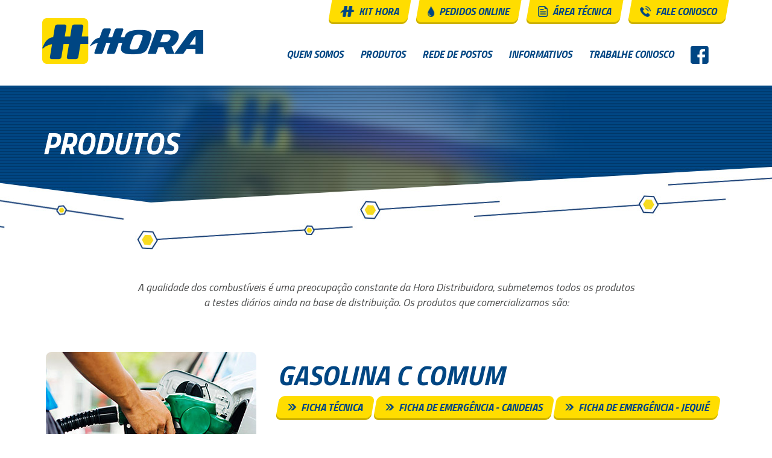

--- FILE ---
content_type: text/html
request_url: http://horadistribuidora.com.br/produtos.php
body_size: 4859
content:
<!DOCTYPE HTML>
<html lang="pt-br">

<head>

        <meta charset="UTF-8"> 
    <meta name="author" content="Agência Slim" />
    <meta name="viewport" content="width=device-width, initial-scale=1">
        <meta name="description" content="Combustíveis derivados do Petróleo e Biocombustível em alta qualidade. Todos os produtos Hora Distribuidora são submetidos a testes diários." />   
    <meta name="keywords" content="" />
    <title>Produtos - Hora Distribuidora de Petróleo e Biocombustível</title>    

        <link rel="icon" href="favicon.png" type="image/ico" />
    <link rel="shortcut icon" href="favicon.png" />
   
    <!-- Bootstrap -->
    <link href="bootstrap-3.3.4-dist/css/bootstrap.css" rel="stylesheet">
    
    <link rel="stylesheet" type="text/css" href="css/custom.css"/>
    
    <!--[if IE]>
    <script src="js/html5.js"></script>
    <![endif]-->

    <!-- HTML5 shim and Respond.js for IE8 support of HTML5 elements and media queries -->
    <!-- WARNING: Respond.js doesn't work if you view the page via file:// -->
    <!--[if lt IE 9]>
      <script src="https://oss.maxcdn.com/html5shiv/3.7.2/html5shiv.min.js"></script>
      <script src="https://oss.maxcdn.com/respond/1.4.2/respond.min.js"></script>
    <![endif]-->
    
    <!-- Biblioteca jQuery -->
    <script src="js/jquery-1.9.1.min.js"></script>
    
    <!-- Bootstrap JS -->
    <script src="bootstrap-3.3.4-dist/js/bootstrap.min.js"></script>
    <script src="js/drop-hover.js"></script>
    
    <!-- Submenu Avançado -->

    <script src="js/jquery.smartmenus.js"></script>
    <script src="js/jquery.smartmenus.bootstrap.js"></script>

    <!-- SmartMenus jQuery Bootstrap Addon CSS -->
    <link href="css/jquery.smartmenus.bootstrap.css" rel="stylesheet">
 

        
    
    <!-- Shadowbox -->   
    <link rel="stylesheet" type="text/css" href="shadowbox/shadowbox.css">
    <script type="text/javascript" src="shadowbox/shadowbox.js"></script>
    <script type="text/javascript">
        Shadowbox.init();
    </script>
    
    <!-- Add jQuery library -->
    <script type="text/javascript" src="fancyBox/lib/jquery-1.10.1.min.js"></script>
    <!-- Fancybox -->
    <!-- Add fancyBox main JS and CSS files -->
    <script type="text/javascript" src="fancyBox/source/jquery.fancybox.js?v=2.1.5"></script>
    <link rel="stylesheet" type="text/css" href="fancyBox/source/jquery.fancybox.css?v=2.1.5" media="screen" />
    <script type="text/javascript">
    $(document).ready(function() {
    $(".fancybox").fancybox({
        helpers : {
            title: {
                type: 'outside',
                position: 'top'
            },
             overlay : {
                css : {
                    'background' : 'rgba(00, 00, 00, 0.90)'
                }
            },
            buttons : {}
        },
        nextEffect: 'fade',
        prevEffect: 'fade',
        padding: 10,
        afterLoad : function() {
                this.title = 'Imagem ' + (this.index + 1) + ' de ' + this.group.length + (this.title ? ' - ' + this.title : '');
            }
    });
    });</script>

    <!-- Global site tag (gtag.js) - Google Analytics -->
    <script async src="https://www.googletagmanager.com/gtag/js?id=UA-62724689-43"></script>
    <script>
     window.dataLayer = window.dataLayer || [];
     function gtag(){dataLayer.push(arguments);}
     gtag('js', new Date());

     gtag('config', 'UA-62724689-43');
    </script>

    
    <!-- Validação de Formulários -->

    <script type="text/javascript" src="validar/jquery.validate.min.js"></script>
    <script type="text/javascript" src="validar/jquery.scrollTo-1.4.2.js"></script>

    <script type='text/javascript'>//<![CDATA[
    $(window).load(function(){
    $(".validarForm").validate({
        focusInvalid: true,
        invalidHandler: function(form, validator) {
            
            if (!validator.numberOfInvalids())
                return;
            
            $('html, body').animate({
                scrollTop: $(validator.errorList[0].element).offset().top -120
            }, 600);
            
        }
    });
    });//]]> 

    </script>
    
    
    <!-- Slick carousel (step by step) -->
    <link rel="stylesheet" type="text/css" href="js/slick/slick.css"/>
    <link rel="stylesheet" type="text/css" href="js/slick/slick-theme.css"/>
    <script type="text/javascript" src="js/slick/jquery-1.9.1.min.js"></script>
    <script type="text/javascript" src="js/slick/jquery-migrate-1.2.1.min.js"></script>
    <script type="text/javascript" src="js/slick/slick.min.js"></script>
    <script type="text/javascript" src="js/slick/slick-start.js"></script>
    
        
        
</head>

<body>

<header id="topo">
    <div class="container-fluid">
        <div class="row">
            <div class="container">
                <div class="row">
                    <div class="col-xs-12 col-sm-12 col-md-4 col-lg-4 bloco-logo">
                        <a href="index.php" title="Hora Distribuidora"><img src="images/hora-distribuidora.png" alt="Hora Distribuidora" class="img-responsive"></a>
                    </div>
                    <div class="col-xs-12 col-sm-12 col-md-8 col-lg-8">
                        <div class="row">
                            <div class="col-xs-12 bloco-menu-topo">
                                
                                <a href="kit-hora.php" class="btn btn-padrao btn-skew"><div class="ajuste-skew"><img src="images/icon-btn-hora-a.png" alt="Icone">Kit Hora</div></a>
                                <a href="pedidos" class="btn btn-padrao btn-skew" target="_blank"><div class="ajuste-skew"><img src="images/icon-btn-gota-a.png" alt="Icone">Pedidos Online</div></a>
                                <a href="area-tecnica.php" class="btn btn-padrao btn-skew"><div class="ajuste-skew"><img src="images/icon-btn-doc-a.png" alt="Icone">Área Técnica</div></a>
                                <a href="fale-conosco.php" class="btn btn-padrao btn-skew"><div class="ajuste-skew"><img src="images/icon-btn-tel-a.png" alt="Icone">Fale Conosco</div></a>
                            </div>
                            <div class="col-xs-12 col-sm-12 col-md-12 col-lg-12 bloco-menu-padrao">
                                <div class="row bg-menu-topo">
                                    <!-- menu principal -->
                                    
                                      <div class="col-xs-12 ajuste-menu-topo">
                                        <div class="navbar navbar-primary" role="navigation">
                                            <div class="navbar-header">
                                                <button type="button" class="navbar-toggle" data-toggle="collapse" data-target=".navbar-collapse">
                                                  <span class="menu-chamada">Menu</span>
                                                  <div class="menu-setas-bloco">
                                                    <span class="icon-bar"></span>
                                                    <span class="icon-bar"></span>
                                                    <span class="icon-bar"></span>
                                                  </div>
                                                </button>
                                            </div>
                                            <div class="row">
                                            <div class="bloco-menu-desk navbar-collapse collapse">
                                                <!-- Left nav -->
                                                <ul class="nav navbar-nav">

                                                    <li class=""><a href="quem-somos.php">Quem Somos</a></li>
                                                    <li class="active"><a href="produtos.php">Produtos</a></li>
                                                    <!-- item menu -->
                                                    <li class=""><a href="javascript:void(0)" title="Rede de Postos">Rede de Postos <span class="caret hidden-lg hidden-md hidden-sm"></span></a>
                                                        <ul class="dropdown-menu">
                                                            <li><a href="rede-de-postos.php" title="Postos Bandeirados">Postos Bandeirados</a></li>
                                                            <li><a href="postos-bandeira-branca.php" title="Postos Bandeira Branca">Postos Bandeira Branca</a></li>
                                                        </ul>
                                                    </li>
                                                    <!-- item menu -->
                                                    <li class=""><a href="informativos.php">Informativos</a></li>
                                                    <li class=""><a href="trabalhe-conosco.php">Trabalhe Conosco</a></li>
                                                    <li class="facebook-menu"><a href="https://www.facebook.com/horacombustiveis/" target="_blank"><img src="images/icon-facebook-menu.png" alt="Facebook"></a></li>

                                                </ul>

                                            </div>
                                            </div>

                                            <!-- topo menu resp -->
                                        </div>
                                      </div>
                                    
                                    <!-- menu principal -->
                                </div>
                            </div>
                        </div>
                    </div>
                </div>
            </div>
        </div>
        
		
    </div>
</header>
<section id="conteudo">
    <!-- titulo da página -->
    <div class="container-fluid bg-topo-interna">
        <div class="row">
            <div class="container">
                <div class="row">
                    <div class="col-xs-12 bloco-titulo-interna">
                        <h2>produtos</h2>
                    </div>
                </div>
            </div>
        </div>
    </div>
    <!-- titulo da página -->

	<div class="container-fluid">
		
        <div class="row mb-50">
            <div class="container">
                <div class="row mb-60 mt-50">
                    <div class="col-xs-12 col-sm-12 col-md-12 col-lg-12">
                        <p class="text-center">A qualidade dos combustíveis é uma preocupação constante da Hora Distribuidora, submetemos todos os produtos <br> a testes diários ainda na base de distribuição. Os produtos que comercializamos são:</p>
                    </div>
                </div>

                <!-- listagem produtos -->
                <div class="row produtos-item">
                    <div class="col-xs-12 col-sm-12 col-md-4 col-lg-4 bloco-imagem-produto mb-10">
                        <img src="images/produtos/listagem-interna/img-produto-gasolina-c-comum.jpg" alt="Gasolina C Comum" class="img-responsive">
                    </div>
                    <div class="col-xs-12 col-sm-12 col-md-8 col-lg-8 bloco-info-produto mb-30">
                        <h3>Gasolina C Comum</h3>
                                                <a href="uploads/fichas-tecnicas/FISPQ-GASOLINA-COMUM-C-2018.pdf" class="btn btn-padrao btn-skew"><div class="ajuste-skew"><img src="images/icon-btn-seta-a.png" alt="Icone">ficha técnica</div></a>
                        <a href="uploads/fichas-emergencia/candeias/GASOLINA-COMUM-C.pdf" class="btn btn-padrao btn-skew" target="_blank"><div class="ajuste-skew"><img src="images/icon-btn-seta-a.png" alt="Icone">ficha de emergência - candeias</div></a>
                        <a href="uploads/fichas-emergencia/jequie/GASOLINA-COMUM-C.pdf" class="btn btn-padrao btn-skew" target="_blank"><div class="ajuste-skew"><img src="images/icon-btn-seta-a.png" alt="Icone">ficha de emergência - jequié</div></a>
                    </div>
                </div>
                <!-- listagem produtos -->
                <!-- listagem produtos -->
                <div class="row produtos-item">
                    <div class="col-xs-12 col-sm-12 col-md-4 col-lg-4 bloco-imagem-produto mb-10">
                        <img src="images/produtos/listagem-interna/img-produto-gasolina-c-aditivada.jpg" alt="Gasolina C Aditivada" class="img-responsive">
                    </div>
                    <div class="col-xs-12 col-sm-12 col-md-8 col-lg-8 bloco-info-produto mb-30">
                        <h3>Gasolina C Aditivada</h3>
                                                <a href="uploads/fichas-tecnicas/FISPQ-GASOLINA-COMUM-ADITIVADA-2018.pdf" class="btn btn-padrao btn-skew"><div class="ajuste-skew"><img src="images/icon-btn-seta-a.png" alt="Icone">ficha técnica</div></a>
                        <a href="uploads/fichas-emergencia/candeias/GASOLINA-COMUM-C-ADITIVADA.pdf" class="btn btn-padrao btn-skew" target="_blank"><div class="ajuste-skew"><img src="images/icon-btn-seta-a.png" alt="Icone">ficha de emergência - candeias</div></a>
                        <a href="uploads/fichas-emergencia/jequie/GASOLINA-COMUM-C-ADITIVADA.pdf" class="btn btn-padrao btn-skew" target="_blank"><div class="ajuste-skew"><img src="images/icon-btn-seta-a.png" alt="Icone">ficha de emergência - jequié</div></a>
                    </div>
                </div>
                <!-- listagem produtos -->
                <!-- listagem produtos -->
                <div class="row produtos-item">
                    <div class="col-xs-12 col-sm-12 col-md-4 col-lg-4 bloco-imagem-produto mb-10">
                        <img src="images/produtos/listagem-interna/img-produto-oleo-diesel-b-s500.jpg" alt="Óleo Diesel B S500" class="img-responsive">
                    </div>
                    <div class="col-xs-12 col-sm-12 col-md-8 col-lg-8 bloco-info-produto mb-30">
                        <h3>Óleo Diesel B S500</h3>
                                                <a href="uploads/fichas-tecnicas/FISPQ-B-S500.pdf" class="btn btn-padrao btn-skew"><div class="ajuste-skew"><img src="images/icon-btn-seta-a.png" alt="Icone">ficha técnica</div></a>
                        <a href="uploads/fichas-emergencia/candeias/OLEO-DIESEL-B-S500.pdf" class="btn btn-padrao btn-skew" target="_blank"><div class="ajuste-skew"><img src="images/icon-btn-seta-a.png" alt="Icone">ficha de emergência - candeias</div></a>
                        <a href="uploads/fichas-emergencia/jequie/OLEO-DIESEL-B-S500.pdf" class="btn btn-padrao btn-skew" target="_blank"><div class="ajuste-skew"><img src="images/icon-btn-seta-a.png" alt="Icone">ficha de emergência - jequié</div></a>
                    </div>
                </div>
                <!-- listagem produtos -->
                <!-- listagem produtos -->
                <div class="row produtos-item">
                    <div class="col-xs-12 col-sm-12 col-md-4 col-lg-4 bloco-imagem-produto mb-10">
                        <img src="images/produtos/listagem-interna/img-produto-oleo-diesel-b-s500-aditivada.jpg" alt="Óleo Diesel B S500 Aditivada" class="img-responsive">
                    </div>
                    <div class="col-xs-12 col-sm-12 col-md-8 col-lg-8 bloco-info-produto mb-30">
                        <h3>Óleo Diesel B S500 Aditivada</h3>
                                                <a href="uploads/fichas-tecnicas/FISPQ-B-S500-ADITIVADO.pdf" class="btn btn-padrao btn-skew"><div class="ajuste-skew"><img src="images/icon-btn-seta-a.png" alt="Icone">ficha técnica</div></a>
                        <a href="uploads/fichas-emergencia/candeias/OLEO-DIESEL-B-S500-ADITIVADO.pdf" class="btn btn-padrao btn-skew" target="_blank"><div class="ajuste-skew"><img src="images/icon-btn-seta-a.png" alt="Icone">ficha de emergência - candeias</div></a>
                        <a href="uploads/fichas-emergencia/jequie/OLEO-DIESEL-B-S500-ADITIVADO.pdf" class="btn btn-padrao btn-skew" target="_blank"><div class="ajuste-skew"><img src="images/icon-btn-seta-a.png" alt="Icone">ficha de emergência - jequié</div></a>
                    </div>
                </div>
                <!-- listagem produtos -->
                <!-- listagem produtos -->
                <div class="row produtos-item">
                    <div class="col-xs-12 col-sm-12 col-md-4 col-lg-4 bloco-imagem-produto mb-10">
                        <img src="images/produtos/listagem-interna/img-produto-oleo-diesel-b-s10.jpg" alt="Óleo Diesel B S10" class="img-responsive">
                    </div>
                    <div class="col-xs-12 col-sm-12 col-md-8 col-lg-8 bloco-info-produto mb-30">
                        <h3>Óleo Diesel B S10</h3>
                                                <a href="uploads/fichas-tecnicas/FISPQ-S10-COMUM.pdf" class="btn btn-padrao btn-skew"><div class="ajuste-skew"><img src="images/icon-btn-seta-a.png" alt="Icone">ficha técnica</div></a>
                        <a href="uploads/fichas-emergencia/candeias/OLEO-DIESEL-B-S10.pdf" class="btn btn-padrao btn-skew" target="_blank"><div class="ajuste-skew"><img src="images/icon-btn-seta-a.png" alt="Icone">ficha de emergência - candeias</div></a>
                        <a href="uploads/fichas-emergencia/jequie/OLEO-DIESEL-B-S10.pdf" class="btn btn-padrao btn-skew" target="_blank"><div class="ajuste-skew"><img src="images/icon-btn-seta-a.png" alt="Icone">ficha de emergência - jequié</div></a>
                    </div>
                </div>
                <!-- listagem produtos -->
                <!-- listagem produtos -->
                <div class="row produtos-item">
                    <div class="col-xs-12 col-sm-12 col-md-4 col-lg-4 bloco-imagem-produto mb-10">
                        <img src="images/produtos/listagem-interna/img-produto-oleo-diesel-b-s10.jpg" alt="Óleo Diesel B S10 Aditivado" class="img-responsive">
                    </div>
                    <div class="col-xs-12 col-sm-12 col-md-8 col-lg-8 bloco-info-produto mb-30">
                        <h3>Óleo Diesel B S10 Aditivado</h3>
                                                <a href="uploads/fichas-tecnicas/FISPQ-B-S10-ADITIVADO.pdf" class="btn btn-padrao btn-skew"><div class="ajuste-skew"><img src="images/icon-btn-seta-a.png" alt="Icone">ficha técnica</div></a>
                        <a href="uploads/fichas-emergencia/candeias/OLEO-DIESEL-B-S10-ADITIVADO.pdf" class="btn btn-padrao btn-skew" target="_blank"><div class="ajuste-skew"><img src="images/icon-btn-seta-a.png" alt="Icone">ficha de emergência - candeias</div></a>
                        <a href="uploads/fichas-emergencia/jequie/OLEO-DIESEL-B-S10-ADITIVADO.pdf" class="btn btn-padrao btn-skew" target="_blank"><div class="ajuste-skew"><img src="images/icon-btn-seta-a.png" alt="Icone">ficha de emergência - jequié</div></a>
                    </div>
                </div>
                <!-- listagem produtos -->
                <!-- listagem produtos -->
                <div class="row produtos-item">
                    <div class="col-xs-12 col-sm-12 col-md-4 col-lg-4 bloco-imagem-produto mb-10">
                        <img src="images/produtos/listagem-interna/img-produto-etanol-hidratado.jpg" alt="Etanol Hidratado" class="img-responsive">
                    </div>
                    <div class="col-xs-12 col-sm-12 col-md-8 col-lg-8 bloco-info-produto mb-30">
                        <h3>Etanol Hidratado</h3>
                                                <a href="uploads/fichas-tecnicas/FISPQ-HIDRATADO.pdf" class="btn btn-padrao btn-skew"><div class="ajuste-skew"><img src="images/icon-btn-seta-a.png" alt="Icone">ficha técnica</div></a>
                        <a href="uploads/fichas-emergencia/candeias/ETANOL-HIDRATADO-COMBUSTIVEL.pdf" class="btn btn-padrao btn-skew" target="_blank"><div class="ajuste-skew"><img src="images/icon-btn-seta-a.png" alt="Icone">ficha de emergência - candeias</div></a>
                        <a href="uploads/fichas-emergencia/jequie/ETANOL-HIDRATADO.pdf" class="btn btn-padrao btn-skew" target="_blank"><div class="ajuste-skew"><img src="images/icon-btn-seta-a.png" alt="Icone">ficha de emergência - jequié</div></a>
                    </div>
                </div>
                <!-- listagem produtos -->

            </div>
        </div>
        
	</div>

    <!-- marcas home -->
    <div class="container-fluid bg-marcas-clientes">
    <div class="row">
        <div class="container">
            <div class="row">
                <div class="col-xs-12">
                    <div class="slide-marcas-clientes">
                        <div><img src="images/marcas-clientes/marca-petrobras.jpg" alt="Clientes Hora Distribuidora" class="img-responsive"></div>
                        <div><img src="images/marcas-clientes/marca-sindicomba.jpg" alt="Clientes Hora Distribuidora" class="img-responsive"></div>
                        <div><img src="images/marcas-clientes/marca-anp.jpg" alt="Clientes Hora Distribuidora" class="img-responsive"></div>
                        <div><img src="images/marcas-clientes/marca-brasilcom.jpg" alt="Clientes Hora Distribuidora" class="img-responsive"></div>
                        <div><img src="images/marcas-clientes/marca-petrobras.jpg" alt="Clientes Hora Distribuidora" class="img-responsive"></div>
                        <div><img src="images/marcas-clientes/marca-sindicomba.jpg" alt="Clientes Hora Distribuidora" class="img-responsive"></div>
                    </div>
                </div>
            </div>
        </div>
    </div>
</div>    <!-- marcas home -->
</section>

<footer id="rodape">
    <div class="container-fluid bg-rodape-contatos">
    
    	<div class="row">
            <div class="container">
                <div class="row">
                    <div class="col-xs-12 col-sm-12 col-md-4 col-lg-4 bloco-rodape-endereco">
                        <img src="images/icon-rodape-endereco-md.png" alt="Endereço" class="img-responsive">
                        <h3>endereço matriz:</h3>
                        <h4>Avenida Getúlio Vargas, 3233, Ed. Feira Trade Center, 3º Andar, Sala 01. <br>Bairro Santa Mônica <br>CEP: 44077-005 <br>FEIRA DE SANTANA- BAHIA</h4>
                    </div>
                    <div class="col-xs-12 col-sm-12 col-md-4 col-lg-4 bloco-rodape-telefone">
                        <img src="images/icon-rodape-telefone-md.png" alt="Telefone" class="img-responsive">
                        <h3>telefone:</h3>
                        <h4>(75) 3614-0099</h4>
                    </div>
                    <div class="col-xs-12 col-sm-12 col-md-4 col-lg-4 bloco-rodape-email">
                        <img src="images/icon-rodape-email-md.png" alt="E-mail" class="img-responsive">
                        <h3>e-mail:</h3>
                        <h4>hora@horadistribuidora.com.br</h4>
                    </div>
                </div>
            </div>   
        </div>
        
    </div>

    <div class="container-fluid bg-rodape-assinatura">
    
        <div class="row">
            <div class="container">
                <div class="row">
                    <div class="col-xs-12">
                        <a href="http://www.agenciaslim.com.br/" title="Criação Slim" target="_blank"><img src="images/assinatura-slim.png" alt="Criação Slim"></a>
                    </div>
                </div>
            </div>
        </div>
    </div>
</footer>
</body>
</html>

--- FILE ---
content_type: text/css
request_url: http://horadistribuidora.com.br/css/custom.css
body_size: 9713
content:
/* =================
    RESET E PADRÕES
================== */

@import url("font-face.css");

* {list-style: none; margin: 0; padding: 0; text-decoration: none; border: 0; outline: none;}

body {-webkit-font-smoothing: antialiased; font-family: 'Titillium Web', sans-serif; font-weight: 400; font-size: 18px; font-style: italic; line-height: 1.4; background: #fff; color: #4f5050;}
ul, li {list-style: none;}

.limite {width: 962px;margin:0 auto;position: relative;}
.clearboth  {clear:both; float:left; width:100%; height:1px;}
img {/*max-width: 100%; display:block; height: auto; RESPONSIVIDADE AUTOMÁTICA*/ -khtml-user-select:none;-o-user-select: none;-moz-user-select: none;-webkit-user-select:none; user-select:none;}

.radius-10 {border-radius: 10px;-webkit-border-radius: 10px;-moz-border-radius: 10px;-o-border-radius: 10px;-ms-border-radius: 10px;}

.mt-10 {margin-top: 10px;}
.mt-20 {margin-top: 20px;}
.mt-30 {margin-top: 30px;}
.mt-40 {margin-top: 40px;}
.mt-50 {margin-top: 50px;}
.mt-60 {margin-top: 60px;}
.mt-70 {margin-top: 70px;}
.mt-80 {margin-top: 80px;}
.mt-90 {margin-top: 90px;}
.mt-100 {margin-top: 100px;}

.animation-3 {transition: all 0.3s ease 0s;}

.mb-10 {margin-bottom: 10px;}
.mb-20 {margin-bottom: 20px;}
.mb-30 {margin-bottom: 30px;}
.mb-40 {margin-bottom: 40px;}
.mb-50 {margin-bottom: 50px;}
.mb-60 {margin-bottom: 60px;}
.mb-70 {margin-bottom: 70px;}
.mb-80 {margin-bottom: 80px;}
.mb-90 {margin-bottom: 90px;}
.mb-100 {margin-bottom: 100px;}

.fs-8 {font-size: 8px;}
.fs-9 {font-size: 9px;}
.fs-10 {font-size: 10px;}
.fs-11 {font-size: 11px;}
.fs-12 {font-size: 12px;}
.fs-13 {font-size: 13px;}
.fs-14 {font-size: 14px;}
.fs-15 {font-size: 15px;}
.fs-16 {font-size: 16px;}
.fs-17 {font-size: 17px;}
.fs-18 {font-size: 18px;}
.fs-19 {font-size: 19px;}
.fs-20 {font-size: 20px;}
.fs-22 {font-size: 22px;}
.fs-24 {font-size: 24px;}
.fs-26 {font-size: 26px;}
.fs-28 {font-size: 28px;}
.fs-30 {font-size: 30px;}
.fs-32 {font-size: 32px;}
.fs-34 {font-size: 34px;}
.fs-36 {font-size: 36px;}
.fs-38 {font-size: 38px;}
.fs-40 {font-size: 40px;}
.fs-44 {font-size: 44px;}
.fs-48 {font-size: 48px;}
.fs-50 {font-size: 50px;}

 /* PADRÃO DE FONTES
        ========================================================================== */

.font-titi {font-family: 'Titillium Web', sans-serif;}

.fw-400 {font-weight: 400;}
.fw-600 {font-weight: 600;}
.fw-700 {font-weight: 700;}

.floatleft {float: left;}

.italico {font-style: italic !important;}

.justificado {text-align: justify !important;}

 /* PADRÃO DE CORES
        ========================================================================== */

.cor-verde {color: #006431;}

 /* VÍDEO RESPONSIVO
        ========================================================================== */

.borda-video {-webkit-border-radius: 4px;
  -moz-border-radius: 4px;
  border-radius: 4px;
  border: solid 10px #ffffff;
 padding-left: 0; padding-right: 0;-webkit-box-shadow: 0px 0px 25px 0px rgba(0,0,0,0.5);
-moz-box-shadow: 0px 0px 25px 0px rgba(0,0,0,0.5);
box-shadow: 0px 0px 25px 0px rgba(0,0,0,0.5);}

.video-container {
  position: relative;
  padding-bottom: 56.25%; /* 16:9 */
  padding-top: 0px;
  height: 0;
}
.video-container object,
.video-container embed, .video-container iframe {
  position: absolute;
  top: 0;
  left: 0;
  width: 100%;
  height: 100%;
}

/* .video-container {
    position: relative;
    padding-bottom: 55%;
    padding-top: 30px;
    height: 0;
    overflow: hidden;
}

.video-container iframe,  
.video-container object,  
.video-container embed {
    position: absolute;
    top: 0;
    left: 0;
    width: 100%;
    height: 100%;
} */

 /* SLICK SETAS PADRAO
        ========================================================================== */

.controles-slide-padrao {}
.prev-padrao {
    -webkit-border-radius: 5px;
    -moz-border-radius: 5px;
    border-radius: 5px;
    z-index: 50;
    transition: all 0.3s ease 0s;
    float: left;
    display: block;
    filter: alpha(opacity=90);
    opacity: 0.9;}
.next-padrao {
    -webkit-border-radius: 5px;
    -moz-border-radius: 5px;
    border-radius: 5px;
    z-index: 50;
    transition: all 0.3s ease 0s;
    float: right;
    display: block;
    filter: alpha(opacity=90);
    opacity: 0.9;}

.slick-arrow-padrao {transition: all 0.3s ease 0s; margin-right: -1px; background: #ffffff; display: block; border: solid 1px #959595; font-size: 12px; padding: 6px 7px 3px 7px;}
.slick-arrow-padrao:hover {background: #009541; color: #ffffff; border: solid 1px #009541;}

/* NAV DOTS */

.slick-slider
{
    margin-bottom: 1px;
}

.slick-dots
{
    position: absolute;
    bottom: -45px;

    display: block;

    width: 100%;
    margin-left: -15px; margin-right: -15px;
    padding: 0;

    list-style: none;

    text-align: center;
}
.slick-dots li
{
    position: relative;

    display: inline-block;

    width: 10px;
    height: 10px;
    margin: 0 10px;
    padding: 0;
    
-webkit-border-radius: 10px;
-moz-border-radius: 10px;
border-radius: 10px;
    cursor: pointer;
   
}
.slick-dots li button
{
    font-size: 0;
    line-height: 0;
 background: #595959;
   

    width: 10px;
    height: 10px;
    padding: 5px;

    cursor: pointer;

    color: transparent;
    border: 0;
    outline: none;
    background: transparent;
}
.slick-dots li button:hover,
.slick-dots li button:focus
{
    outline: none;
}
.slick-dots li button:hover:before,
.slick-dots li button:focus:before
{
    opacity: 1;
}
.slick-dots li button:before
{

    font-size: 6px;
    line-height: 20px;

    position: absolute;
    top: 0;
    left: 0;
    display: block;

    width: 15px;
    height: 15px;
    -webkit-border-radius: 10px;
    -moz-border-radius: 10px;
    border-radius: 10px;
    content: '';
    text-align: center;
    background: #e1e1e1;
    opacity: 1;
    color: #e1e1e1;

    -webkit-font-smoothing: antialiased;
    -moz-osx-font-smoothing: grayscale;
}
.slick-dots li.slick-active button:before
{
    opacity: 1;
    color: #004683 !important;
    background: #004683 !important;
}

 /* IMAGE CROP CSS
        ========================================================================== */

.thumbnail-crop {
  position: relative;
  width: 208px;
  height: 208px;
  overflow: hidden;
}
.thumbnail-crop img {
  position: absolute;
  left: 50%;
  top: 50%;
  height: 100%;
  width: auto;
  -webkit-transform: translate(-50%,-50%);
      -ms-transform: translate(-50%,-50%);
          transform: translate(-50%,-50%);
}
.thumbnail-crop img.portrait-crop {
  width: 100%;
  height: auto;
}

.alinha-btn {font-size:12px; padding-right:3px;}
.alinha-titulo-texto {margin:0 0 15px 0;}

.esconder-controles {display:none;}

.modal-ajuste {background:#FFFFFF; padding:50px; 
/*-webkit-border-top-left-radius: 20px;
-webkit-border-bottom-right-radius: 20px;
-moz-border-radius-topleft: 20px;
-moz-border-radius-bottomright: 20px;
border-top-left-radius: 20px;
border-bottom-right-radius: 20px;*/
-webkit-border-radius: 15px;
-moz-border-radius: 15px;
border-radius: 15px;}

.modal-ajuste .close {background: #c40c0c; color: #FFFFFF; -webkit-border-radius: 20px; -moz-border-radius: 20px; border-radius: 20px;   filter: alpha(opacity=90); opacity: .9; display: block; width: 29px; height: 29px; margin-top: -1px; margin-right: -1px;}

    /* ASSINATURA
        ========================================================================== */
.assinatura {color: #727272; float: right; margin-bottom: 15px; font-size: 14px; font-weight: normal; line-height: 26px;}
.assinatura:hover {color: #727272;}
.assinatura .slim {display: block; float: right; margin-left: 8px; width: 30px; height: 26px; line-height: 26px; background: url('../images/assinatura-slim.png') no-repeat center top; text-indent: -9999px !important;}


    /* AJUSTE PAGINAÇÃO
        ========================================================================== */

.paginator {margin-bottom: 22px; float: left; display: block; height: 37px;}
.paginator .paginacao {height: 37px;}
.paginator a {height: 37px; text-align: center; color: #004683; margin-top: 0px; margin-bottom: 0px;}
.paginator div {-webkit-border-radius: 8px; -moz-border-radius: 8px; border-radius: 8px; border: solid 2px #004683; line-height: 33px; margin-right: 4px; position: relative; height: 37px; text-align: center; display: block; float: left; margin-top: 0px; margin-bottom: 0px; padding-left: 10px; padding-right: 10px; background: #004683; color: #ffffff;}
.paginator div img {margin: 0px; padding: 0px; float: left;}
.paginator div a {display: block; margin-top: 0px; margin-bottom: 0px; height: 37px; color: #5a5a5a;}
.paginator .pag-geral {border-color: #5a5a5a; background: #ffffff; padding-left: 0px; padding-right: 0px;}
.paginator .pag-geral a {padding-left: 10px; padding-right: 10px;}
.paginator .pag-atual {border-color: #004683; padding-left: 10px; background: #004683; color: #ffffff; padding-right: 10px;}

    /* VALIDAÇÃO
        ========================================================================== */

.error {color: #D60A21; border-color: #D60A21;}
label.error {font-size: 12px;}

    /* PADRÃO DE FORMULÁRIOS E MAPAS
        ========================================================================== */

.form-newsletter {text-align: center;}
.form-newsletter .form-group {/* margin-bottom: 25px; */ position: relative;}
.form-newsletter .form-control {padding: 6px 12px; height: 42px; font-weight: 700; border: none; -webkit-box-shadow: inset 0px 3px 0px 0px rgba(229,229,229,1); -moz-box-shadow: inset 0px 3px 0px 0px rgba(229,229,229,1); box-shadow: inset 0px 3px 0px 0px rgba(229,229,229,1); color: #606161; font-size: 16px; background: #ffffff; -webkit-border-radius: 9px; -moz-border-radius: 9px; border-radius: 9px;}
.form-newsletter textarea.form-control {height: auto;}
.form-newsletter .form-control:focus {border-color: #c15536;}
.form-newsletter label {color: #c15536;}
.form-newsletter .error {color: #c15536; border-color: #c15536;}
.form-newsletter label.error {font-size: 12px; position: absolute; left: 23px; bottom: 0px; margin-bottom: -17px;}
.form-newsletter .btn-success {
transition: all 0.3s ease 0s;
border: none;
font-weight: 700;
padding: 9px 12px 9px 12px;
-webkit-border-radius: 9px;
-moz-border-radius: 9px; 
border-radius: 9px;}
.form-newsletter .btn-success img {margin-top: -3px; margin-right: 3px;}

.form-skew {
    -ms-transform: skewX(-10deg); /* IE 9 */
    -webkit-transform: skewX(-10deg); /* Safari */
    transform: skewX(-10deg);}

.form-newsletter .btn-success:hover {background: #f9d801; color: #004683;}
.form-newsletter .btn-success:focus {background: #f9d801; color: #004683;}
.form-newsletter .btn-success:active {background: #f9d801; color: #004683;}

.form-newsletter .form-control::-moz-placeholder {
  color: #606161;
  opacity: 1;
}
.form-newsletter .form-control:-ms-input-placeholder {
  color: #606161;
}
.form-newsletter .form-control::-webkit-input-placeholder {
  color: #606161;
}

.form-padrao {}
.form-padrao .form-group {/* margin-bottom: 25px; */ position: relative;}
.form-padrao .form-control {padding: 6px 12px; height: 42px; font-weight: 600; border: solid 1px #e2e2e2; color: #606161; font-size: 16px; background: #ffffff; -webkit-border-radius: 6px; -moz-border-radius: 6px; border-radius: 6px;}
.form-padrao textarea.form-control {height: auto;}
.form-padrao .form-control:focus {border-color: #004683;}
.form-padrao label {color: #970909;}
.form-padrao .error {color: #d10505; border-color: #d10505;}
.form-padrao label.error {font-size: 12px;}
.form-padrao .btn-success {
transition: all 0.3s ease 0s;
border: none;
font-weight: 700;
padding: 9px 12px 9px 12px;
-webkit-border-radius: 9px;
-moz-border-radius: 9px; 
border-radius: 9px;}

.form-padrao .btn-success:hover {background: #f9d801; color: #004683;}
.form-padrao .btn-success:focus {background: #f9d801; color: #ffffff;}
.form-padrao .btn-success:active {background: #f9d801; color: #ffffff;}

.form-padrao .form-control::-moz-placeholder {
  color: #606161;
  opacity: 1;
}
.form-padrao .form-control:-ms-input-placeholder {
  color: #606161;
}
.form-padrao .form-control::-webkit-input-placeholder {
  color: #606161;
}

.bloco-mapa iframe {width: 100%; height: 540px; z-index: 9; display: block;}
.overlay-map {
   z-index: 9;
   background:transparent; 
   position:relative; 
   width:100%;
   height:540px; /* your iframe height */
   top:540px;  /* your iframe height */
   margin-top:-540px;  /* your iframe height */
}


/* =================
    HOME
================== */

/* menu */

.bg-menu-topo {background: #ffdd00; margin-top: 20px;}

/* .menu-desk {}
.menu-desk li {float: left;} */

.bloco-topo .ajuste-menu-topo {padding-left: 15px; padding-right: 15px;}
.bloco-topo .ajuste-menu-topo .navbar-primary li a {font-size: 20px;}

.dropdown-submenu{position:relative;}
.dropdown-submenu>.dropdown-menu{top:0;left:100%;margin-top:-6px;margin-left:-1px;-webkit-border-radius:0 6px 6px 6px;-moz-border-radius:0 6px 6px 6px;border-radius:0 6px 6px 6px;}
.dropdown-submenu>a:after{display:block;content:" ";float:right;width:0;height:0;border-color:transparent;border-style:solid;border-width:5px 0 5px 5px;border-left-color:#cccccc;margin-top:5px;margin-right:-10px;}
.dropdown-submenu:hover>a:after{border-left-color:#555;}
.dropdown-submenu.pull-left{float:none;}.dropdown-submenu.pull-left>.dropdown-menu{left:-100%;margin-left:10px;-webkit-border-radius:6px 0 6px 6px;-moz-border-radius:6px 0 6px 6px;border-radius:6px 0 6px 6px;}

.dropdown-menu {padding: 0; margin: 0;}
.dropdown-menu > li > a {line-height: 2;}
.dropdown-menu > li > a a {line-height: 1.4;}
.dropdown-menu > li {border-bottom: solid 1px #b99501;}
.dropdown-menu > li:last-of-type {border-bottom: solid 1px #b99501;}
.navbar-nav:not(.sm-collapsible) ul .caret {
  position: absolute;
  right: 0;
  margin-top: 14px !important;
  margin-right: 15px;
  border-top: 4px solid transparent;
  border-bottom: 4px solid transparent;
  border-left: 4px dashed;
}

.navbar-toggle {margin-right: 0; margin-bottom: 0; margin-top: 0; margin-bottom: 0; -webkit-border-radius: 0px; -moz-border-radius: 0px; border-radius: 0px; padding-top: 22px; padding-bottom: 22px; width: 100%; background: transparent;}
.navbar-toggle .icon-bar {background: #004683;}
.navbar-toggle .menu-chamada {font-weight: 700; text-transform: uppercase; color: #004683; font-size: 20px;}
.menu-setas-bloco {width: 25px; right: 15px; margin-top: 8px; display: inline-block; position: absolute;}

.navbar-collapse {-webkit-box-shadow: none; box-shadow: none;}

.navbar-nav.sm-collapsible a.has-submenu {padding-right: 7px !important;}

.navbar-primary .caret {margin: 0px 15px 0 0 !important; width: 32px; height: 31px !important;}

.navbar-collapse.in {margin-bottom: 27px;}

.navbar-primary {margin-bottom: 0;}
.navbar-primary li {margin-left: 0px; margin-right: 0px;}
.navbar-primary li:first-of-type {background: transparent;}
.navbar-primary li li {background: transparent;}
.navbar-primary li ul li {background: transparent; text-align: center;}
.navbar-primary li a {padding-left: 14px; padding-right: 14px; line-height: 30px; display: block; font-style: italic; text-transform: uppercase; font-size: 17px; font-weight: 700; color: #004683;}
.navbar-primary li a > img {}
.navbar-primary li ul li a {color: #636363;}
.navbar-primary li ul li a:hover {color: #004683;}
.navbar-primary li a:hover {color: #004683; background: transparent;}
.navbar-primary .active > a {color: #004683; background: transparent;}
.navbar-primary .open a {background: transparent;}
.navbar-primary .open a:hover {background: transparent;}

.navbar-primary .sm-collapsible {}
.navbar-primary .sm-collapsible {margin-top: 0;}
.navbar-primary .sm-collapsible > li {background: #e5e5e5; margin-bottom: 1px; text-align: center;}
.navbar-primary .sm-collapsible > .active > a {background: #004683; color: #ffffff;}
.navbar-primary .sm-collapsible .open a {background: #e5e5e5;}
.navbar-primary .sm-collapsible > li .highlighted {background: #003f75; color: #ffffff;}
.navbar-primary .sm-collapsible > .open ul {border-top: solid 1px #004683;}
.navbar-primary .sm-collapsible > .open ul li a {padding-top: 13px; padding-bottom: 14px; font-size: 16px; background: #e1c300; color: #004683; line-height: 1.6;}
.navbar-primary .sm-collapsible > .open ul li .highlighted {background: #f6d500; color: #004683;}
.navbar-primary .sm-collapsible li a {transition: all 0.0s ease 0s; color: #004683; background: #f6d500; line-height: 1.5;}
.navbar-primary .sm-collapsible li:hover > a {background: #004683; color: #ffffff;} 
.navbar-primary .sm-collapsible > .open ul li:hover > a {background: #003f75; color: #ffffff;} 




.btn-padrao {transition: all 0.3s ease 0s; font-style: italic; padding: 7px 17px 9px 17px; border: none; background: #ffdd00; display: inline-block; -webkit-border-radius: 9px; -moz-border-radius: 9px; border-radius: 9px; text-transform: uppercase; font-size: 17px; color: #004683; font-weight: 700; -webkit-box-shadow: inset 0px -3px 0px 0px rgba(204,177,0,1); -moz-box-shadow: inset 0px -3px 0px 0px rgba(204,177,0,1); box-shadow: inset 0px -3px 0px 0px rgba(204,177,0,1);}
.btn-padrao img {margin-top: -4px; margin-right: 8px;}
.btn-padrao:hover {background: #f9d801; color: #004683;}
.btn-skew {
    -ms-transform: skewX(-10deg); /* IE 9 */
    -webkit-transform: skewX(-10deg); /* Safari */
    transform: skewX(-10deg);}
.btn-skew .ajuste-skew {
    -ms-transform: skewX(10deg); /* IE 9 */
    -webkit-transform: skewX(10deg); /* Safari */
    transform: skewX(10deg);
    }

.bloco-menu-topo .btn-padrao {-webkit-border-radius: 9px; -moz-border-radius: 9px; border-radius: 9px;}

.bloco-menu-topo {text-align: center;}
.bloco-menu-topo a {margin-left: 5px; margin-right: 5px; margin-bottom: 10px;}

.bloco-logo {margin-top: 30px; margin-bottom: 30px; text-align: center;}
.bloco-logo a {display: inline-block;}

.menu-desk {text-align: right; margin-top: 26px; margin-bottom: 30px;}
.menu-desk li {display: inline-block; margin-left: 5px; margin-right: 5px;}
.menu-desk li a {transition: all 0.3s ease 0s; padding-left: 5px; padding-right: 5px; line-height: 30px; display: block; font-style: italic; text-transform: uppercase; font-size: 17px; font-weight: 700; color: #004683;}
.menu-desk li:hover a {color: #ccb100;}
.menu-desk .active a {color: #ccb100;}

.menu-desk li .btn-default {padding: 0; border: 0px; transition: all 0.3s ease 0s; padding-left: 5px; padding-right: 5px; line-height: 30px; display: block; font-style: italic; text-transform: uppercase; font-size: 17px; font-weight: 700; color: #004683;}

.facebook-menu {background: none !important;}
.facebook-menu a {}
.facebook-menu:hover a {background: inherit !important;}
.facebook-menu a img {margin-top: -4px;}

.banner-home .slick-prev {width: 49px; height: 49px; top: 33%;}
.banner-home .slick-next {width: 49px; height: 49px; top: 33%;}
.banner-home .slick-prev:before {display: inline-block; content: ""; width: 49px; height: 49px; background: url('../images/img-seta-slide-esq.png') no-repeat center center;}
.banner-home .slick-next:before {display: inline-block; content: ""; width: 49px; height: 49px; background: url('../images/img-seta-slide-dir.png') no-repeat center center;}

.banner-alt img {margin: 0 auto;}

.slide-sobre-nos-home {}
.slide-sobre-nos-home img {margin: 0 auto;}

/* bloco newsletter */

.bg-newsletter-home {height: auto; background: url('../images/bg-newsletter-padrao-azul.jpg') repeat center top; padding-top: 18px; padding-bottom: 18px;}
.texto-newsletter {background: url('../images/icon-newsletter-lg.png') no-repeat 5% 50%; min-height: 162px; padding-left: 205px; margin-bottom: 0px;}
.texto-newsletter p {font-size: 22px; line-height: 1.0; margin-top: 22px; margin-bottom: 0;  color: #f35e18; text-transform: uppercase; text-align: center;}
.texto-newsletter p strong {font-size: 30px; color: #ffffff; text-transform: uppercase;}

.bloco-form-newsletter {padding-top: 20px;}

/* bloco facebook */
.bg-facebook-home {margin-top: 40px; height: auto; background: url('../images/bg-newsletter-padrao-azul.jpg') repeat center top; padding-top: 18px; padding-bottom: 0px;}
.texto-facebook {background: url('../images/icon-facebook-lg.png') no-repeat 5% 50%; min-height: 162px; padding-left: 205px; margin-bottom: 16px;}
.texto-facebook p {font-size: 22px; line-height: 1.0; margin-top: 40px; margin-bottom: 0; color: #f35e18; text-transform: uppercase; text-align: center;}
.texto-facebook p strong {font-size: 30px; color: #ffffff; text-transform: uppercase;}

.bg-facebook-pageplugin-sombra {text-align: center; max-width: 100%; margin: 0 auto; margin-bottom: 20px; background: none; padding-left: 0px;}
.bg-facebook-pageplugin {background: #ffdd00; max-width: 100%; margin: 0 auto; margin-top: 10px; padding: 10px;}

.bloco-produtos-listagem {}
.bloco-produtos-listagem .produto-item {text-align: center; margin-bottom: 20px;}
.bloco-produtos-listagem .produto-item a h4 {transition: all 0.3s ease 0s; font-size: 24px; margin-top: 15px; margin-bottom: 15px; color: #004683; font-weight: 700; text-transform: uppercase;}
.bloco-produtos-listagem .produto-item a:hover h4 {color: #ccb100;}
.bloco-produtos-listagem .produto-item a img {margin: 0 auto;}


.bg-marcas-clientes {background: #e1e1e1; padding-top: 35px; padding-bottom: 35px;}
.slide-marcas-clientes div img {margin: 0 auto;}

.bg-rodape-contatos {background: #004683; text-align: center;}
.bg-rodape-contatos img {margin: 0 auto;}
.bg-rodape-contatos h3 {font-size: 18px; font-weight: 700; text-transform: uppercase; margin-top: 12px; color: #ffdd00;}
.bg-rodape-contatos h4 {font-weight: 600; color: #ffffff;}
.bg-rodape-contatos .bloco-rodape-endereco {padding-top: 40px; padding-bottom: 26px;}
.bg-rodape-contatos .bloco-rodape-endereco h4 {text-transform: uppercase;}
.bg-rodape-contatos .bloco-rodape-telefone {background: #003b6e; padding-top: 42px; padding-bottom: 47px;}
.bg-rodape-contatos .bloco-rodape-telefone h4 {text-transform: uppercase; font-size: 30px;}
.bg-rodape-contatos .bloco-rodape-email {padding-top: 42px; padding-bottom: 26px;}
.bg-rodape-contatos .bloco-rodape-email h4 {font-size: 22px;}

.bg-rodape-assinatura {background: #ffdd00; padding-top: 11px; padding-bottom: 11px; text-align: center;}
.bg-rodape-assinatura a {display: inline-block;}

/* titulos */
.titulo-padrao {font-size: 50px; margin-bottom: 30px; margin-top: 0; font-weight: 700; text-transform: uppercase; font-style: italic; color: #004683;}
.titulo-padrao-sm {font-size: 30px; margin-bottom: 30px; margin-top: 0; font-weight: 700; text-transform: uppercase; font-style: italic; color: #004683;}
.titulo-padrao-2 {font-size: 50px; margin-bottom: 18px; margin-top: 0; font-weight: 700; text-transform: uppercase; font-style: italic; color: #004683;}

.bg-topo-interna {background: url('../images/bg-topo-interna-full.jpg') no-repeat center top;}
.bloco-titulo-interna {text-align: center;}
.bloco-titulo-interna h2 {line-height: 1.0; margin-top: 30px; margin-bottom: 30px; font-size: 44px; text-transform: uppercase; color: #ffffff; font-weight: 700;}

.produtos-item {margin-bottom: 40px;}
.produtos-item .bloco-imagem-produto img {margin: 0 auto; -webkit-border-radius: 9px; -moz-border-radius: 9px; border-radius: 9px;}
.produtos-item .bloco-info-produto h3 {margin-top: 14px; margin-bottom: 10px; font-size: 45px; font-weight: 700; color: #004683; text-transform: uppercase;}
.produtos-item .bloco-info-produto p {margin-bottom: 15px;}

.bloco-contato-info {}
.bloco-contato-info h4 {line-height: 1.0; margin-top: 0px; margin-bottom: 10px; font-size: 22px; text-transform: uppercase; color: #004683; font-weight: 700;}
.bloco-contato-info p {}

.bloco-contato-info .bloco-mapa iframe {width: 100%; height: 294px; z-index: 9; display: block;}
.bloco-contato-info .overlay-map {
   z-index: 9;
   background:transparent; 
   position:relative; 
   width:100%;
   height:294px; /* your iframe height */
   top:294px;  /* your iframe height */
   margin-top:-294px;  /* your iframe height */
}

/* Blog */

.bloco-blog-listagem-interna .bloco-blog-item {margin-bottom: 40px; display: block;}
.bloco-blog-listagem-interna .bloco-blog-item h2 {transition: all 0.3s ease 0s; font-weight: 700; color: #184a89; font-size: 30px; margin-top: 7px; margin-bottom: 15px;}
.bloco-blog-listagem-interna .bloco-blog-item .data {font-size: 18px; font-weight: 500; color: #767676; margin-bottom: 10px;}
.bloco-blog-listagem-interna .bloco-blog-item .data img {margin-top: -3px; margin-right: 7px; height: auto;}
.bloco-blog-listagem-interna .bloco-blog-item:hover h2 {color: #ccb100;}
.bloco-blog-listagem-interna .bloco-blog-item hr {content: ''; display: block; width: 44px; height: 4px; -webkit-border-radius: 0px; -moz-border-radius: 0px; border-radius: 0px; margin: 9px auto; margin-left: 0; margin-bottom: 15px; background: #ffc000; border: none;}
.bloco-blog-listagem-interna .bloco-blog-item p {text-align: justify; font-size: 18px; font-weight: 400; margin-bottom: 20px; line-height: 1.5; color: #767676;}
.bloco-blog-listagem-interna .bloco-blog-item .blog-imagem-borda {border: solid 1px transparent;}
.bloco-blog-listagem-interna .bloco-blog-item .blog-imagem {margin: 0 auto; -webkit-border-radius: 12px; -moz-border-radius: 12px; border-radius: 12px;}


.noticia-detalhes .blog-imagem-borda {border: solid 1px transparent;}
.noticia-detalhes .img-destaque {-webkit-border-radius: 12px; -moz-border-radius: 12px; border-radius: 12px; margin: 0 auto; margin-bottom: 15px;}
.noticia-detalhes hr {content: ''; display: block; width: 44px; height: 4px; -webkit-border-radius: 0px; -moz-border-radius: 0px; border-radius: 0px; margin: 9px auto; margin-left: 0; margin-bottom: 20px; background: #ffc000; border: none;}
.noticia-detalhes .data {margin-top: 15px; color: #767676; font-weight: 500; font-size: 18px; margin-bottom: 20px;}
.noticia-detalhes .local {margin-top: 18px; color: #767676; font-weight: 700; font-size: 15px; margin-bottom: 10px;}
.noticia-detalhes .data img {margin-right: 6px; margin-top: -3px;}
.noticia-detalhes .social {padding-top: 18px;}
.noticia-detalhes h2 {font-weight: 700; color: #184a89; font-size: 32px; margin-top: 0px; margin-bottom: 20px;}
.noticia-detalhes p {font-size: 18px; font-weight: 400; color: #767676;}

.noticia-detalhes .link {transition: all 0.3s ease 0s; display: inline-block; margin-bottom: 30px; margin-top: 18px; color: #3f3f3f; font-weight: 700; font-size: 15px;}
.noticia-detalhes .link:hover {color: #ccb100;}

.noticia-detalhes .btn-success {
transition: all 0.3s ease 0s;
border: none;
font-weight: 700;
padding: 8px 17px 8px 20px;
color: #ffffff;
text-transform: uppercase;
font-size: 14px;
background: #4c483f;
-webkit-border-radius: 18px;
-moz-border-radius: 18px; 
border-radius: 18px;}
.noticia-detalhes .btn-success img {margin-top: -3px; margin-left: 8px;}
.noticia-detalhes .btn-success:hover {background: #35322b;}

.aside-noticia .data {margin-top: 1px; font-size: 14px;}
.aside-noticia .data img {float: left; margin-right: 10px;}
.aside-noticia .mais-noticias-foto img {-webkit-border-radius: 8px; -moz-border-radius: 8px; border-radius: 8px;}
.aside-noticia hr {content: ''; display: block; width: auto; height: 1px; -webkit-border-radius: 0px; -moz-border-radius: 0px; border-radius: 0px; margin: 9px auto; margin-left: 0; margin-bottom: 10px; background: #cecece; border: none;}
.aside-noticia h4 {font-size: 20px; font-weight: 700; line-height: 1.1; margin-top: 5px; margin-bottom: 2px;}
.aside-noticia a {transition: all 0.2s ease 0s; color: #184a89;}
.aside-noticia a .data {color: #9a9a9a; font-size: 12px;}
.aside-noticia a:hover {color: #ccb100;}
.aside-noticia .noticias-nav {font-size: 13px; color: #9a9a9a;}
.aside-noticia .noticias-nav img {margin-top: -3px;}
.form-aside-noticia .form-control {position: relative; font-size: 16px; height: 50px; border-color: #C8C8C8; -webkit-border-radius: 5px; -moz-border-radius: 5px; border-radius: 5px; padding: 12px 18px;}
.form-aside-noticia .btn-success {position: absolute; float: left; background: transparent; border-color: transparent; color: #989898; font-size: 14px; padding: 14px 14px; margin-top: -50px; right: 0; margin-right: 15px;}

.bloco-btn-voltar {}

.bloco-btn-voltar .btn-success {
transition: all 0.3s ease 0s;
border: none;
font-weight: 700;
padding: 8px 20px 8px 20px;
color: #ffffff;
text-transform: uppercase;
font-size: 13px;
background: #9b161a;
-webkit-border-radius: 0px;
-moz-border-radius: 0px; 
border-radius: 0px;}

.bloco-btn-voltar .btn-success span {margin-top: -3px; margin-left: 8px;}

.bloco-btn-voltar .btn-success:hover {background: #B32427;}

.bloco-form-rede-postos-home {max-width: 665px; position: relative; margin: 0 auto; padding-right: 15px; padding-left: 15px;}

.form-rede-postos-home {margin-bottom: 50px;}
.form-rede-postos-home .form-control {position: relative; height: 64px; border-color: #C8C8C8; -webkit-border-radius: 6px; -moz-border-radius: 6px; border-radius: 6px; padding: 6px 18px;}
.form-rede-postos-home .btn-success {position: absolute; float: left; background: transparent; border-color: transparent; color: #ADADAD; font-size: 14px; padding: 16px 26px; margin-top: -63px; right: 0; margin-right: 15px;}
.form-rede-postos-home .btn-success span {font-size: 22px;}

.box-rede-postos {
transition: all 0.3s ease 0s;
margin-bottom: 15px;
color: #9A9999;
background: #FFFFFF;
border: solid 1px #C1C1C1;
display: block;
-webkit-border-radius: 6px;
-moz-border-radius: 6px; 
border-radius: 6px;}

.box-rede-postos:hover {background: #FFFFFF; border: solid 1px #ccb100;}

.box-rede-postos p {padding-left: 15px; margin-bottom: 0;}

.box-rede-postos .bloco-foto {padding-top: 15px; padding-bottom: 15px;}
.box-rede-postos .bloco-foto img {margin: 0 auto; -webkit-border-radius: 9px; -moz-border-radius: 9px; border-radius: 9px;}
.box-rede-postos .bloco-foto .selo-novo {background: #CD241B; color: #ffffff; padding: 5px 12px 5px 12px; float: left; position: absolute; margin-top: -31px; margin-left: 20px;}
.box-rede-postos .bloco-detalhes {padding-bottom: 15px;}
.box-rede-postos .bloco-detalhes .posto {font-size: 20px; font-weight: 700; text-transform: uppercase; color: #004683; padding-top: 18px; padding-bottom: 3px;}
.box-rede-postos .bloco-detalhes .cidade {font-size: 15px; font-weight: 600; text-transform: uppercase; color: #ccb100; padding-bottom: 3px;}
.box-rede-postos .bloco-detalhes .endereco {font-size: 14px; text-transform: uppercase; color: #9A9999;}

.bloco-seu-posto h2 {color: #d4443d; font-size: 46px; line-height: 54px; margin-top: 0px; font-style: italic;}

.area-tecnica-item {margin-bottom: 25px;}
.area-tecnica-item a {transition: all 0.3s ease 0s; background: #ededed; border: solid 2px #e2e2e2; display: block; padding: 10px 22px 22px 22px; -webkit-border-radius: 9px; -moz-border-radius: 9px; border-radius: 9px;}
.area-tecnica-item a:hover {background: #ededed; border: solid 2px #004683;}
.area-tecnica-item a h3 {color: #004683; font-size: 23px; font-weight: 700;margin-top: 10px; margin-bottom: 10px;}
.area-tecnica-item a h3 span {font-weight: 600;}
.area-tecnica-item a h4 {color: #5b5b5b; margin-top: 10px; margin-bottom: 20px;}
.area-tecnica-item .extensao-arquivo {color: #5b5b5b; font-size: 14px; margin-left: 10px; margin-right: 10px;}

.bloco-kit-hora-itens {text-align: center;}
.bloco-kit-hora-itens img {margin: 0 auto;}
.bloco-kit-hora-itens h4 {margin-bottom: 14px; margin-top: 20px;}
.bloco-kit-hora-itens p {line-height: 1.0; max-width: 280px; margin: 0 auto;}

.ajuste-texto-bandeira-branca {}
.ajuste-texto-bandeira-branca h4 {font-size: 25px; margin-bottom: 30px; color: #004683; font-weight: 400; text-transform: uppercase;}
.ajuste-texto-bandeira-branca h3 {font-weight: 400; font-size: 44px; line-height: 0.9;}
.ajuste-texto-bandeira-branca h3 strong {font-weight: 700; font-size: 54px;}

    /* RESPONSIVIDADE
        ========================================================================== */

@media (min-width: 768px) {
  .container {
    width: 750px;
  }
  .navbar-primary li a {padding-left: 11px; padding-right: 11px; font-size: 17px;}
  .bg-menu-topo {background: transparent; margin-top: 20px;}
  .bloco-logo {margin-top: 30px; margin-bottom: 30px; text-align: center;}
  .bloco-menu-topo {text-align: center;}
  .bloco-menu-topo .btn-padrao {-webkit-border-radius: 9px; -moz-border-radius: 9px; border-radius: 9px;}
  .menu-desk li a {font-size: 17px;}
  .bg-newsletter-home {height: auto; background: url('../images/bg-newsletter-padrao-azul.jpg') repeat center top; padding-top: 18px; padding-bottom: 18px;}
  .texto-newsletter {background: url('../images/icon-newsletter-lg.png') no-repeat 5% 50%;}
  .texto-newsletter p {font-size: 25px; margin-top: 45px;}
  .texto-newsletter p strong {font-size: 36px;}
  .bloco-form-newsletter {padding-top: 20px;}
  .bg-facebook-home {margin-top: 40px; height: auto; background: url('../images/bg-newsletter-padrao-azul.jpg') repeat center top; padding-top: 18px; padding-bottom: 0px;}
  .texto-facebook {background: url('../images/icon-facebook-lg.png') no-repeat 5% 50%;}
  .texto-facebook p {font-size: 25px; margin-top: 45px;}
  .texto-facebook p strong {font-size: 36px;}
  .bg-facebook-pageplugin-sombra {max-width: 100%; margin: 0 auto; margin-bottom: 20px; background: none; padding-left: 0px;}
  .bg-facebook-pageplugin {background: #ffdd00; max-width: 100%; margin: 0 auto; margin-top: 10px; padding: 10px;}
  .bloco-titulo-interna {text-align: center;}
  .bloco-titulo-interna h2 {margin-top: 48px; margin-bottom: 48px; font-size: 44px;}
  .box-rede-postos p {padding-left: 15px;}
}
@media (min-width: 992px) {
  .container {
    width: 970px;
  }
  .navbar-primary li a {padding-left: 8px; padding-right: 8px; font-size: 15px;}
  .bg-menu-topo {background: transparent; margin-top: 20px;}
  .bloco-logo {margin-top: 30px; margin-bottom: 30px; text-align: center;}
  .bloco-menu-topo {text-align: right;}
  .bloco-menu-topo .btn-padrao {-webkit-border-radius: 0px;
-webkit-border-bottom-right-radius: 9px;
-webkit-border-bottom-left-radius: 9px;
-moz-border-radius: 0px;
-moz-border-radius-bottomright: 9px;
-moz-border-radius-bottomleft: 9px;
border-radius: 0px;
border-bottom-right-radius: 9px;
border-bottom-left-radius: 9px;}
  .menu-desk li a {font-size: 14px;}
  .bg-newsletter-home {height: auto; background: url('../images/bg-newsletter-padrao-azul.jpg') repeat center top; padding-top: 18px; padding-bottom: 18px;}
  .texto-newsletter {background: url('../images/icon-newsletter-lg.png') no-repeat 24% 50%;}
  .texto-newsletter p {font-size: 25px; margin-top: 45px;}
  .texto-newsletter p strong {font-size: 36px;}
  .bloco-form-newsletter {padding-top: 20px;}
  .bg-facebook-home {margin-top: 80px; height: auto; background: url('../images/bg-newsletter-padrao-azul.jpg') repeat center top; padding-top: 18px; padding-bottom: 0px;}
  .texto-facebook {background: url('../images/icon-facebook-lg.png') no-repeat 24% 50%;}
  .texto-facebook p {font-size: 25px; margin-top: 45px;}
  .texto-facebook p strong {font-size: 36px;}
  .bg-facebook-pageplugin-sombra {max-width: 100%; margin: 0 auto; margin-bottom: 20px; background: none; padding-left: 0px;}
  .bg-facebook-pageplugin {background: #ffdd00; max-width: 100%; margin: 0 auto; margin-top: 10px; padding: 10px;}
  .bloco-titulo-interna {text-align: left; min-height: 272px;}
  .bloco-titulo-interna h2 {margin-top: 70px; margin-bottom: 70px; font-size: 50px;}
  .box-rede-postos p {padding-left: 0px;}
}
@media (min-width: 1200px) {
  .container {
    width: 1170px;
  }
  .navbar-primary li a {padding-left: 14px; padding-right: 14px; font-size: 17px;}
  .bg-menu-topo {background: transparent; margin-top: 10px;}
  .bloco-logo {margin-top: 30px; margin-bottom: 30px; text-align: left;}
  .bloco-menu-topo {text-align: right;}
  .bloco-menu-topo .btn-padrao {-webkit-border-radius: 0px;
-webkit-border-bottom-right-radius: 9px;
-webkit-border-bottom-left-radius: 9px;
-moz-border-radius: 0px;
-moz-border-radius-bottomright: 9px;
-moz-border-radius-bottomleft: 9px;
border-radius: 0px;
border-bottom-right-radius: 9px;
border-bottom-left-radius: 9px;}
  .menu-desk li a {font-size: 17px;}
  .bg-newsletter-home {min-height: 150px; background: #004683 url('../images/bg-newsletter-padrao.jpg') no-repeat center top; padding-top: 18px;}
  .texto-newsletter {background: url('../images/icon-newsletter-lg.png') no-repeat 5% 50%;}
  .texto-newsletter p {font-size: 25px; margin-top: 45px;}
  .texto-newsletter p strong {font-size: 36px;}
  .bloco-form-newsletter {padding-top: 60px;}
  .bg-facebook-home {margin-top: 140px; min-height: 150px; background: #004683 url('../images/bg-newsletter-padrao.jpg') no-repeat center top; padding-top: 18px;}
  .texto-facebook {background: url('../images/icon-facebook-lg.png') no-repeat 5% 50%;}
  .texto-facebook p {font-size: 25px; margin-top: 45px;}
  .texto-facebook p strong {font-size: 36px;}
  .bloco-form-newsletter {padding-top: 60px;}
  .bg-facebook-pageplugin-sombra {max-width: 400px; margin: 0 auto; margin-bottom: 0; background: url('../images/bg-bloco-facebook-sombra.png') no-repeat top left; padding-left: 60px;}
  .bg-facebook-pageplugin {background: #ffdd00; max-width: 340px; margin: 0 auto; margin-top: -91px; padding: 10px;}
  .bloco-titulo-interna {text-align: left; min-height: 272px;}
  .bloco-titulo-interna h2 {margin-top: 70px; margin-bottom: 70px; font-size: 50px;}
  .box-rede-postos p {padding-left: 0px;}
}

@media screen and (max-height: 575px){
#rc-imageselect, .g-recaptcha {transform:scale(0.77);-webkit-transform:scale(0.77);transform-origin:0 0;-webkit-transform-origin:0 0;}
}

    /* MENU RESPONSIVO
        ========================================================================== */


.navbar {margin-bottom: 0px;}

.navbar-nav > li > a {
    padding-top: 19px;
    padding-bottom: 19px;
    line-height: 20px;
}

.navbar-nav > li > p {
    padding-top: 10px;
    padding-bottom: 0px;
    line-height: 20px;
    font-weight: 700;
    text-transform: uppercase;
    color: #ffffff;
    font-size: 14px;
}

.navbar-nav {
  margin: 0px !important;
}

.navbar-default .btn-default {color: #004683; border: none; background: none; text-transform: uppercase !important; width: 100%; font-size: 20px; height: 76px; display: block; font-weight: bold; padding: 15px 20px;}
.navbar-default .btn-default span {font-size: 18px; color: #004683;}
.navbar-default hr {margin-top: 0px; margin-bottom: 0px; border-color: #004683;}

.navbar-default {
    background-color: #ffdd00;
    border-color: #ffdd00;
}

.navbar-default .navbar-nav > li > a {
  color: #004683;
  font-weight: 700;
  text-transform: uppercase;
}
.navbar-default .navbar-nav > li > a:hover,
.navbar-default .navbar-nav > li > a:focus {
  color: #004683;
  background-color: #f6d500;
}
.navbar-default .navbar-nav > .active > a,
.navbar-default .navbar-nav > .active > a:hover,
.navbar-default .navbar-nav > .active > a:focus {
  color: #004683;
  background-color: #f6d500;
}
.navbar-default .navbar-nav > .disabled > a,
.navbar-default .navbar-nav > .disabled > a:hover,
.navbar-default .navbar-nav > .disabled > a:focus {
  color: #ffffff;
  background-color: #f6d500;
}
.navbar-default .navbar-toggle {
  border-color: #f6d500;
}

.menu-resp li {width: 100%;}

/* =================
    PAGINAS
================== */


    /* HEADER
        ==========================================================================

--- FILE ---
content_type: text/css
request_url: http://horadistribuidora.com.br/css/font-face.css
body_size: 251
content:
@charset "utf-8";

/* ==========================================================================
		FONT-FACE
========================================================================== */


@import url('https://fonts.googleapis.com/css?family=Titillium+Web:400,400i,600,600i,700,700i');

--- FILE ---
content_type: application/javascript
request_url: http://horadistribuidora.com.br/js/slick/slick-start.js
body_size: 536
content:
        $.noConflict();
        jQuery( document ).ready(function( $ ) {

            $('.banner-home').slick({
            slidesToShow: 1,
            slidesToScroll: 1,
            arrows: true,
            draggable: true,
            autoplay: true,
            autoplaySpeed: 8000,
            });
            $('.banner-home-alt').slick({
            slidesToShow: 1,
            slidesToScroll: 1,
            arrows: true,
            draggable: true,
            autoplay: true,
            autoplaySpeed: 8000,
            });
            $('.slide-sobre-nos-home').slick({
            slidesToShow: 1,
            slidesToScroll: 1,
            arrows: false,
            draggable: true,
            autoplay: true,
            dots: true,
            autoplaySpeed: 8000,
            });
            $('.slide-marcas-clientes').slick({
            slidesToShow: 4,
            slidesToScroll: 1,
            arrows: false,
            draggable: true,
            autoplay: true,
            dots: false,
            autoplaySpeed: 4000,
            responsive: [
            {
              breakpoint: 1024,
              settings: {
                slidesToShow: 4,
                slidesToScroll: 1,
                infinite: true
              }
            },
            {
              breakpoint: 800,
              settings: {
                slidesToShow: 3,
                slidesToScroll: 1
              }
            },
            {
              breakpoint: 480,
              settings: {
                slidesToShow: 1,
                slidesToScroll: 1
              }
            }
            // You can unslick at a given breakpoint now by adding:
            // settings: "unslick"
            // instead of a settings object
            ]
            });
        });